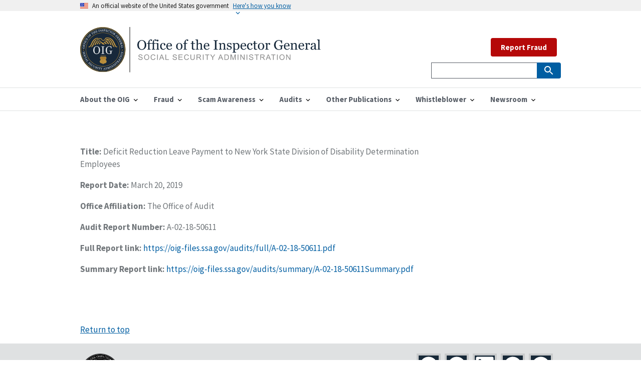

--- FILE ---
content_type: image/svg+xml
request_url: https://oig.ssa.gov/assets/images/usa-icons/facebook1.svg
body_size: 173
content:
<?xml version="1.0" encoding="UTF-8"?><svg id="Layer_1" xmlns="http://www.w3.org/2000/svg" viewBox="0 0 144 144"><defs><style>.cls-1{fill:#fff;}.cls-2{fill:#172938;}</style></defs><rect class="cls-2" width="144" height="144"/><rect class="cls-2" width="144" height="144"/><path class="cls-1" d="m135,72c0-34.79-28.21-63-63-63S9,37.21,9,72c0,31.45,23.04,57.51,53.16,62.23v-44.02h-16v-18.21h16v-13.88c0-15.79,9.41-24.51,23.8-24.51,6.89,0,14.1,1.23,14.1,1.23v15.5h-7.94c-7.83,0-10.27,4.86-10.27,9.84v11.82h17.47l-2.79,18.21h-14.68v44.02c30.12-4.73,53.16-30.79,53.16-62.23Z"/></svg>